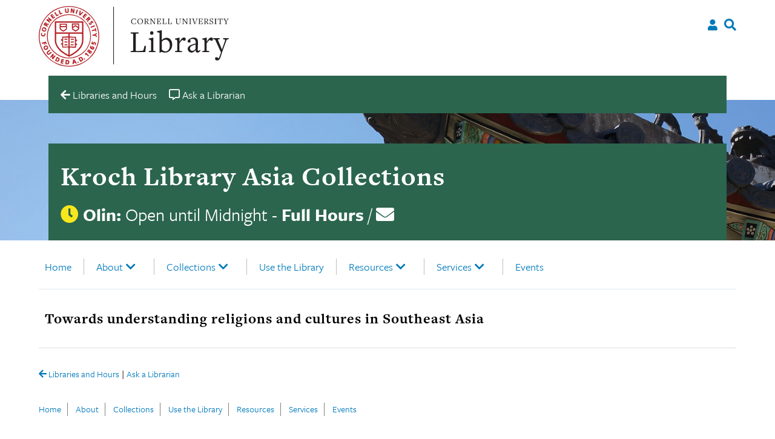

--- FILE ---
content_type: text/javascript
request_url: https://asia.library.cornell.edu/wp-content/themes/culu/js/facetwp.js?ver=20151299
body_size: 20
content:
/**
 * https://facetwp.com/how-to-add-pagination-scrolling/
 * FacetWP is ajax-based, meaning pagination happens without a full page reload 
 * The trade-off is that the browser won’t automatically scroll to the top of 
 * the page upon pagination. This can be achieved with a bit of custom 
 * javascript.
 */

(function ($, root, undefined) {
  $(function () {
    $(document).on('facetwp-loaded', function () {
      if (FWP.loaded) {
        $('html, body').animate({
          scrollTop: $('.facetwp-template').offset().top
        }, 500);
      }
    });
  });
})(jQuery, this);





